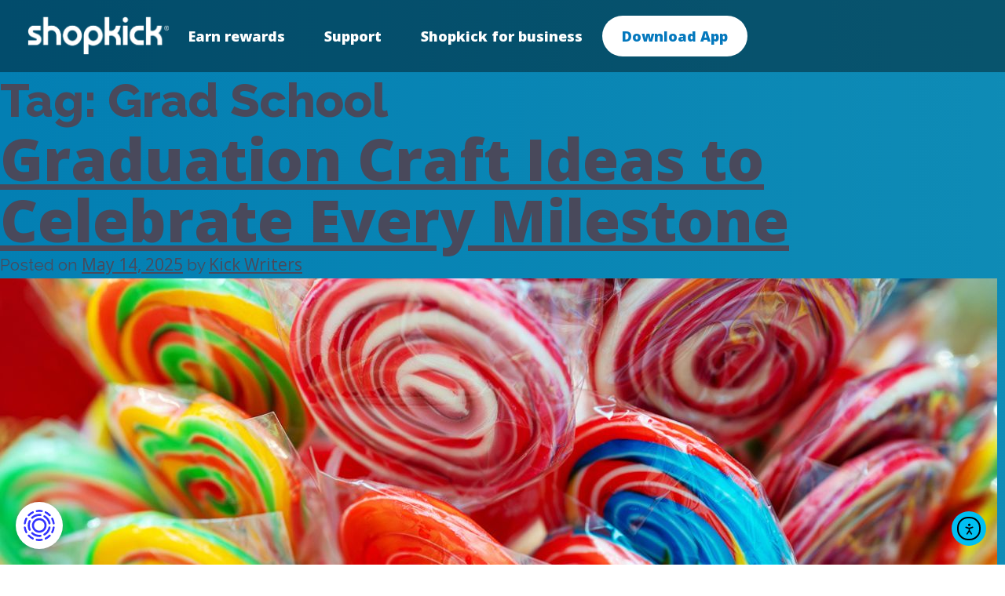

--- FILE ---
content_type: text/html; charset=UTF-8
request_url: https://www.shopkick.com/tag/grad-school
body_size: 18093
content:
<!doctype html>
<html lang="en-US">

<head>
    <meta charset="UTF-8">
    <meta name="viewport" content="width=device-width, initial-scale=1">
    <link rel="profile" href="https://gmpg.org/xfn/11">
    <link href="https://unpkg.com/aos@2.3.1/dist/aos.css" rel="stylesheet">
    <script src="https://unpkg.com/aos@2.3.1/dist/aos.js"></script>
    
    <!-- Google Tag Manager -->
    <script>
        (function(w, d, s, l, i) {
            w[l] = w[l] || [];
            w[l].push({
                'gtm.start': new Date().getTime(),
                event: 'gtm.js'
            });
            var f = d.getElementsByTagName(s)[0],
                j = d.createElement(s),
                dl = l != 'dataLayer' ? '&l=' + l : '';
            j.async = true;
            j.src =
                'https://www.googletagmanager.com/gtm.js?id=' + i + dl;
            f.parentNode.insertBefore(j, f);
        })(window, document, 'script', 'dataLayer', 'GTM-K6TD5QG');
    </script>
    <!-- End Google Tag Manager -->
    <meta name='robots' content='index, follow, max-image-preview:large, max-snippet:-1, max-video-preview:-1' />

	<!-- This site is optimized with the Yoast SEO Premium plugin v26.5 (Yoast SEO v26.7) - https://yoast.com/wordpress/plugins/seo/ -->
	<title>Grad School Archives - Shopkick</title>
<link data-rocket-preload as="style" href="https://fonts.googleapis.com/css2?family=Open+Sans:ital,wght@0,300..800;1,300..800&#038;family=Raleway:ital,wght@0,100..900;1,100..900&#038;display=swap" rel="preload">
<link href="https://fonts.googleapis.com/css2?family=Open+Sans:ital,wght@0,300..800;1,300..800&#038;family=Raleway:ital,wght@0,100..900;1,100..900&#038;display=swap" media="print" onload="this.media=&#039;all&#039;" rel="stylesheet">
<noscript><link rel="stylesheet" href="https://fonts.googleapis.com/css2?family=Open+Sans:ital,wght@0,300..800;1,300..800&#038;family=Raleway:ital,wght@0,100..900;1,100..900&#038;display=swap"></noscript>
	<link rel="canonical" href="https://www.shopkick.com/tag/grad-school" />
	<meta property="og:locale" content="en_US" />
	<meta property="og:type" content="article" />
	<meta property="og:title" content="Grad School Archives - Shopkick" />
	<meta property="og:url" content="https://www.shopkick.com/tag/grad-school" />
	<meta property="og:site_name" content="Shopkick" />
	<meta name="twitter:card" content="summary_large_image" />
	<meta name="twitter:site" content="@Shopkick" />
	<script type="application/ld+json" class="yoast-schema-graph">{"@context":"https://schema.org","@graph":[{"@type":"CollectionPage","@id":"https://www.shopkick.com/tag/grad-school","url":"https://www.shopkick.com/tag/grad-school","name":"Grad School Archives - Shopkick","isPartOf":{"@id":"https://www.shopkick.com/#website"},"primaryImageOfPage":{"@id":"https://www.shopkick.com/tag/grad-school#primaryimage"},"image":{"@id":"https://www.shopkick.com/tag/grad-school#primaryimage"},"thumbnailUrl":"https://www.shopkick.com/wp-content/uploads/2025/08/lollipop-bouquet-graduation-crafts.jpg","inLanguage":"en-US"},{"@type":"ImageObject","inLanguage":"en-US","@id":"https://www.shopkick.com/tag/grad-school#primaryimage","url":"https://www.shopkick.com/wp-content/uploads/2025/08/lollipop-bouquet-graduation-crafts.jpg","contentUrl":"https://www.shopkick.com/wp-content/uploads/2025/08/lollipop-bouquet-graduation-crafts.jpg","width":1270,"height":720,"caption":"lollipop bouquet for graduation gift"},{"@type":"WebSite","@id":"https://www.shopkick.com/#website","url":"https://www.shopkick.com/","name":"Shopkick","description":"Get Rewarded to Shop","publisher":{"@id":"https://www.shopkick.com/#organization"},"alternateName":"Shopkick: Gift Card Rewards","potentialAction":[{"@type":"SearchAction","target":{"@type":"EntryPoint","urlTemplate":"https://www.shopkick.com/?s={search_term_string}"},"query-input":{"@type":"PropertyValueSpecification","valueRequired":true,"valueName":"search_term_string"}}],"inLanguage":"en-US"},{"@type":"Organization","@id":"https://www.shopkick.com/#organization","name":"Shopkick","url":"https://www.shopkick.com/","logo":{"@type":"ImageObject","inLanguage":"en-US","@id":"https://www.shopkick.com/#/schema/logo/image/","url":"https://www.shopkick.com/wp-content/uploads/2023/08/shopkick-logo.png","contentUrl":"https://www.shopkick.com/wp-content/uploads/2023/08/shopkick-logo.png","width":737,"height":200,"caption":"Shopkick"},"image":{"@id":"https://www.shopkick.com/#/schema/logo/image/"},"sameAs":["https://www.facebook.com/Shopkick/","https://x.com/Shopkick"]}]}</script>
	<!-- / Yoast SEO Premium plugin. -->


<link rel='dns-prefetch' href='//cdn.elementor.com' />
<link rel='dns-prefetch' href='//code.jquery.com' />
<link rel='dns-prefetch' href='//cdnjs.cloudflare.com' />
<link href='https://fonts.gstatic.com' crossorigin rel='preconnect' />
<link rel="alternate" type="application/rss+xml" title="Shopkick &raquo; Feed" href="https://www.shopkick.com/feed" />
<link rel="alternate" type="application/rss+xml" title="Shopkick &raquo; Comments Feed" href="https://www.shopkick.com/comments/feed" />
<link rel="alternate" type="application/rss+xml" title="Shopkick &raquo; Grad School Tag Feed" href="https://www.shopkick.com/tag/grad-school/feed" />
<style id='wp-img-auto-sizes-contain-inline-css'>
img:is([sizes=auto i],[sizes^="auto," i]){contain-intrinsic-size:3000px 1500px}
/*# sourceURL=wp-img-auto-sizes-contain-inline-css */
</style>
<link rel='stylesheet' id='sbi_styles-css' href='https://www.shopkick.com/wp-content/plugins/instagram-feed/css/sbi-styles.min.css?ver=6.10.0' media='all' />
<style id='wp-emoji-styles-inline-css'>

	img.wp-smiley, img.emoji {
		display: inline !important;
		border: none !important;
		box-shadow: none !important;
		height: 1em !important;
		width: 1em !important;
		margin: 0 0.07em !important;
		vertical-align: -0.1em !important;
		background: none !important;
		padding: 0 !important;
	}
/*# sourceURL=wp-emoji-styles-inline-css */
</style>
<link rel='stylesheet' id='wp-block-library-css' href='https://www.shopkick.com/wp-includes/css/dist/block-library/style.min.css?ver=6.9' media='all' />
<style id='classic-theme-styles-inline-css'>
/*! This file is auto-generated */
.wp-block-button__link{color:#fff;background-color:#32373c;border-radius:9999px;box-shadow:none;text-decoration:none;padding:calc(.667em + 2px) calc(1.333em + 2px);font-size:1.125em}.wp-block-file__button{background:#32373c;color:#fff;text-decoration:none}
/*# sourceURL=/wp-includes/css/classic-themes.min.css */
</style>
<style id='global-styles-inline-css'>
:root{--wp--preset--aspect-ratio--square: 1;--wp--preset--aspect-ratio--4-3: 4/3;--wp--preset--aspect-ratio--3-4: 3/4;--wp--preset--aspect-ratio--3-2: 3/2;--wp--preset--aspect-ratio--2-3: 2/3;--wp--preset--aspect-ratio--16-9: 16/9;--wp--preset--aspect-ratio--9-16: 9/16;--wp--preset--color--black: #000000;--wp--preset--color--cyan-bluish-gray: #abb8c3;--wp--preset--color--white: #ffffff;--wp--preset--color--pale-pink: #f78da7;--wp--preset--color--vivid-red: #cf2e2e;--wp--preset--color--luminous-vivid-orange: #ff6900;--wp--preset--color--luminous-vivid-amber: #fcb900;--wp--preset--color--light-green-cyan: #7bdcb5;--wp--preset--color--vivid-green-cyan: #00d084;--wp--preset--color--pale-cyan-blue: #8ed1fc;--wp--preset--color--vivid-cyan-blue: #0693e3;--wp--preset--color--vivid-purple: #9b51e0;--wp--preset--gradient--vivid-cyan-blue-to-vivid-purple: linear-gradient(135deg,rgb(6,147,227) 0%,rgb(155,81,224) 100%);--wp--preset--gradient--light-green-cyan-to-vivid-green-cyan: linear-gradient(135deg,rgb(122,220,180) 0%,rgb(0,208,130) 100%);--wp--preset--gradient--luminous-vivid-amber-to-luminous-vivid-orange: linear-gradient(135deg,rgb(252,185,0) 0%,rgb(255,105,0) 100%);--wp--preset--gradient--luminous-vivid-orange-to-vivid-red: linear-gradient(135deg,rgb(255,105,0) 0%,rgb(207,46,46) 100%);--wp--preset--gradient--very-light-gray-to-cyan-bluish-gray: linear-gradient(135deg,rgb(238,238,238) 0%,rgb(169,184,195) 100%);--wp--preset--gradient--cool-to-warm-spectrum: linear-gradient(135deg,rgb(74,234,220) 0%,rgb(151,120,209) 20%,rgb(207,42,186) 40%,rgb(238,44,130) 60%,rgb(251,105,98) 80%,rgb(254,248,76) 100%);--wp--preset--gradient--blush-light-purple: linear-gradient(135deg,rgb(255,206,236) 0%,rgb(152,150,240) 100%);--wp--preset--gradient--blush-bordeaux: linear-gradient(135deg,rgb(254,205,165) 0%,rgb(254,45,45) 50%,rgb(107,0,62) 100%);--wp--preset--gradient--luminous-dusk: linear-gradient(135deg,rgb(255,203,112) 0%,rgb(199,81,192) 50%,rgb(65,88,208) 100%);--wp--preset--gradient--pale-ocean: linear-gradient(135deg,rgb(255,245,203) 0%,rgb(182,227,212) 50%,rgb(51,167,181) 100%);--wp--preset--gradient--electric-grass: linear-gradient(135deg,rgb(202,248,128) 0%,rgb(113,206,126) 100%);--wp--preset--gradient--midnight: linear-gradient(135deg,rgb(2,3,129) 0%,rgb(40,116,252) 100%);--wp--preset--font-size--small: 13px;--wp--preset--font-size--medium: 20px;--wp--preset--font-size--large: 36px;--wp--preset--font-size--x-large: 42px;--wp--preset--spacing--20: 0.44rem;--wp--preset--spacing--30: 0.67rem;--wp--preset--spacing--40: 1rem;--wp--preset--spacing--50: 1.5rem;--wp--preset--spacing--60: 2.25rem;--wp--preset--spacing--70: 3.38rem;--wp--preset--spacing--80: 5.06rem;--wp--preset--shadow--natural: 6px 6px 9px rgba(0, 0, 0, 0.2);--wp--preset--shadow--deep: 12px 12px 50px rgba(0, 0, 0, 0.4);--wp--preset--shadow--sharp: 6px 6px 0px rgba(0, 0, 0, 0.2);--wp--preset--shadow--outlined: 6px 6px 0px -3px rgb(255, 255, 255), 6px 6px rgb(0, 0, 0);--wp--preset--shadow--crisp: 6px 6px 0px rgb(0, 0, 0);}:where(.is-layout-flex){gap: 0.5em;}:where(.is-layout-grid){gap: 0.5em;}body .is-layout-flex{display: flex;}.is-layout-flex{flex-wrap: wrap;align-items: center;}.is-layout-flex > :is(*, div){margin: 0;}body .is-layout-grid{display: grid;}.is-layout-grid > :is(*, div){margin: 0;}:where(.wp-block-columns.is-layout-flex){gap: 2em;}:where(.wp-block-columns.is-layout-grid){gap: 2em;}:where(.wp-block-post-template.is-layout-flex){gap: 1.25em;}:where(.wp-block-post-template.is-layout-grid){gap: 1.25em;}.has-black-color{color: var(--wp--preset--color--black) !important;}.has-cyan-bluish-gray-color{color: var(--wp--preset--color--cyan-bluish-gray) !important;}.has-white-color{color: var(--wp--preset--color--white) !important;}.has-pale-pink-color{color: var(--wp--preset--color--pale-pink) !important;}.has-vivid-red-color{color: var(--wp--preset--color--vivid-red) !important;}.has-luminous-vivid-orange-color{color: var(--wp--preset--color--luminous-vivid-orange) !important;}.has-luminous-vivid-amber-color{color: var(--wp--preset--color--luminous-vivid-amber) !important;}.has-light-green-cyan-color{color: var(--wp--preset--color--light-green-cyan) !important;}.has-vivid-green-cyan-color{color: var(--wp--preset--color--vivid-green-cyan) !important;}.has-pale-cyan-blue-color{color: var(--wp--preset--color--pale-cyan-blue) !important;}.has-vivid-cyan-blue-color{color: var(--wp--preset--color--vivid-cyan-blue) !important;}.has-vivid-purple-color{color: var(--wp--preset--color--vivid-purple) !important;}.has-black-background-color{background-color: var(--wp--preset--color--black) !important;}.has-cyan-bluish-gray-background-color{background-color: var(--wp--preset--color--cyan-bluish-gray) !important;}.has-white-background-color{background-color: var(--wp--preset--color--white) !important;}.has-pale-pink-background-color{background-color: var(--wp--preset--color--pale-pink) !important;}.has-vivid-red-background-color{background-color: var(--wp--preset--color--vivid-red) !important;}.has-luminous-vivid-orange-background-color{background-color: var(--wp--preset--color--luminous-vivid-orange) !important;}.has-luminous-vivid-amber-background-color{background-color: var(--wp--preset--color--luminous-vivid-amber) !important;}.has-light-green-cyan-background-color{background-color: var(--wp--preset--color--light-green-cyan) !important;}.has-vivid-green-cyan-background-color{background-color: var(--wp--preset--color--vivid-green-cyan) !important;}.has-pale-cyan-blue-background-color{background-color: var(--wp--preset--color--pale-cyan-blue) !important;}.has-vivid-cyan-blue-background-color{background-color: var(--wp--preset--color--vivid-cyan-blue) !important;}.has-vivid-purple-background-color{background-color: var(--wp--preset--color--vivid-purple) !important;}.has-black-border-color{border-color: var(--wp--preset--color--black) !important;}.has-cyan-bluish-gray-border-color{border-color: var(--wp--preset--color--cyan-bluish-gray) !important;}.has-white-border-color{border-color: var(--wp--preset--color--white) !important;}.has-pale-pink-border-color{border-color: var(--wp--preset--color--pale-pink) !important;}.has-vivid-red-border-color{border-color: var(--wp--preset--color--vivid-red) !important;}.has-luminous-vivid-orange-border-color{border-color: var(--wp--preset--color--luminous-vivid-orange) !important;}.has-luminous-vivid-amber-border-color{border-color: var(--wp--preset--color--luminous-vivid-amber) !important;}.has-light-green-cyan-border-color{border-color: var(--wp--preset--color--light-green-cyan) !important;}.has-vivid-green-cyan-border-color{border-color: var(--wp--preset--color--vivid-green-cyan) !important;}.has-pale-cyan-blue-border-color{border-color: var(--wp--preset--color--pale-cyan-blue) !important;}.has-vivid-cyan-blue-border-color{border-color: var(--wp--preset--color--vivid-cyan-blue) !important;}.has-vivid-purple-border-color{border-color: var(--wp--preset--color--vivid-purple) !important;}.has-vivid-cyan-blue-to-vivid-purple-gradient-background{background: var(--wp--preset--gradient--vivid-cyan-blue-to-vivid-purple) !important;}.has-light-green-cyan-to-vivid-green-cyan-gradient-background{background: var(--wp--preset--gradient--light-green-cyan-to-vivid-green-cyan) !important;}.has-luminous-vivid-amber-to-luminous-vivid-orange-gradient-background{background: var(--wp--preset--gradient--luminous-vivid-amber-to-luminous-vivid-orange) !important;}.has-luminous-vivid-orange-to-vivid-red-gradient-background{background: var(--wp--preset--gradient--luminous-vivid-orange-to-vivid-red) !important;}.has-very-light-gray-to-cyan-bluish-gray-gradient-background{background: var(--wp--preset--gradient--very-light-gray-to-cyan-bluish-gray) !important;}.has-cool-to-warm-spectrum-gradient-background{background: var(--wp--preset--gradient--cool-to-warm-spectrum) !important;}.has-blush-light-purple-gradient-background{background: var(--wp--preset--gradient--blush-light-purple) !important;}.has-blush-bordeaux-gradient-background{background: var(--wp--preset--gradient--blush-bordeaux) !important;}.has-luminous-dusk-gradient-background{background: var(--wp--preset--gradient--luminous-dusk) !important;}.has-pale-ocean-gradient-background{background: var(--wp--preset--gradient--pale-ocean) !important;}.has-electric-grass-gradient-background{background: var(--wp--preset--gradient--electric-grass) !important;}.has-midnight-gradient-background{background: var(--wp--preset--gradient--midnight) !important;}.has-small-font-size{font-size: var(--wp--preset--font-size--small) !important;}.has-medium-font-size{font-size: var(--wp--preset--font-size--medium) !important;}.has-large-font-size{font-size: var(--wp--preset--font-size--large) !important;}.has-x-large-font-size{font-size: var(--wp--preset--font-size--x-large) !important;}
:where(.wp-block-post-template.is-layout-flex){gap: 1.25em;}:where(.wp-block-post-template.is-layout-grid){gap: 1.25em;}
:where(.wp-block-term-template.is-layout-flex){gap: 1.25em;}:where(.wp-block-term-template.is-layout-grid){gap: 1.25em;}
:where(.wp-block-columns.is-layout-flex){gap: 2em;}:where(.wp-block-columns.is-layout-grid){gap: 2em;}
:root :where(.wp-block-pullquote){font-size: 1.5em;line-height: 1.6;}
/*# sourceURL=global-styles-inline-css */
</style>
<link rel='stylesheet' id='ea11y-widget-fonts-css' href='https://www.shopkick.com/wp-content/plugins/pojo-accessibility/assets/build/fonts.css?ver=3.9.1' media='all' />
<link rel='stylesheet' id='ea11y-skip-link-css' href='https://www.shopkick.com/wp-content/plugins/pojo-accessibility/assets/build/skip-link.css?ver=3.9.1' media='all' />
<link rel='stylesheet' id='shopkick-style-css' href='https://www.shopkick.com/wp-content/themes/shopkick/style.css?ver=1.0.0' media='all' />
<link rel='stylesheet' id='fon_awesome_icons-css' href='https://cdnjs.cloudflare.com/ajax/libs/font-awesome/4.7.0/css/font-awesome.css?ver=6.9' media='all' />
<link rel='stylesheet' id='owl_carousel_css-css' href='https://cdnjs.cloudflare.com/ajax/libs/OwlCarousel2/2.3.4/assets/owl.carousel.min.css?ver=6.9' media='all' />
<link rel='stylesheet' id='owl_carousel_theme_css-css' href='https://cdnjs.cloudflare.com/ajax/libs/OwlCarousel2/2.3.4/assets/owl.theme.default.min.css?ver=6.9' media='all' />
<link rel='stylesheet' id='elementor-frontend-css' href='https://www.shopkick.com/wp-content/plugins/elementor/assets/css/frontend.min.css?ver=3.34.1' media='all' />
<link rel='stylesheet' id='elementor-post-254-css' href='https://www.shopkick.com/wp-content/uploads/elementor/css/post-254.css?ver=1768669005' media='all' />
<link rel='stylesheet' id='sbistyles-css' href='https://www.shopkick.com/wp-content/plugins/instagram-feed/css/sbi-styles.min.css?ver=6.10.0' media='all' />
<link rel='stylesheet' id='elementor-gf-local-raleway-css' href='https://www.shopkick.com/wp-content/uploads/elementor/google-fonts/css/raleway.css?ver=1742230608' media='all' />
<link rel='stylesheet' id='elementor-gf-local-opensans-css' href='https://www.shopkick.com/wp-content/uploads/elementor/google-fonts/css/opensans.css?ver=1742230618' media='all' />
<script src="https://code.jquery.com/jquery-3.4.1.min.js?ver=6.9" id="jquery_js-js"></script>
<link rel="https://api.w.org/" href="https://www.shopkick.com/wp-json/" /><link rel="alternate" title="JSON" type="application/json" href="https://www.shopkick.com/wp-json/wp/v2/tags/988" /><link rel="EditURI" type="application/rsd+xml" title="RSD" href="https://www.shopkick.com/xmlrpc.php?rsd" />
<meta property="og:image" content="https://www.shopkick.com/wp-content/uploads/2025/04/sk-logo.png">
<meta name="generator" content="Elementor 3.34.1; features: e_font_icon_svg, additional_custom_breakpoints; settings: css_print_method-external, google_font-enabled, font_display-swap">
<script type="text/javascript">"use strict";function _typeof(t){return(_typeof="function"==typeof Symbol&&"symbol"==typeof Symbol.iterator?function(t){return typeof t}:function(t){return t&&"function"==typeof Symbol&&t.constructor===Symbol&&t!==Symbol.prototype?"symbol":typeof t})(t)}!function(){self.airgap?.ready||(self.airgap={readyQueue:[],ready(e){this.readyQueue.push(e)},...self.airgap});const e=()=>{const e="__tcfapiLocator",t=[],a=window;let n,s,o=a;for(;o;){try{if(o.frames[e]){n=o;break}}catch(e){}if(o===a.top)break;o=o.parent}n||(!function t(){const n=a.document,s=!!a.frames[e];if(!s)if(n.body){const t=n.createElement("iframe");t.style.cssText="display:none",t.name=e,n.body.appendChild(t)}else setTimeout(t,5);return!s}(),a.__tcfapi=function(...e){if(!e.length)return t;"setGdprApplies"===e[0]?e.length>3&&2===parseInt(e[1],10)&&"boolean"==typeof e[3]&&(s=e[3],"function"==typeof e[2]&&e[2]("set",!0)):"ping"===e[0]?"function"==typeof e[2]&&e[2]({gdprApplies:s,cmpLoaded:!1,cmpStatus:"stub"}):t.push(e)},a.addEventListener("message",(function(e){const t="string"==typeof e.data;let a={};if(t)try{a=JSON.parse(e.data)}catch(e){}else a=e.data;const n="object"==typeof a&&null!==a?a.__tcfapiCall:null;n&&window.__tcfapi(n.command,n.version,(function(a,s){let o={__tcfapiReturn:{returnValue:a,success:s,callId:n.callId}};e&&e.source&&e.source.postMessage&&e.source.postMessage(t?JSON.stringify(o):o,"*")}),n.parameter)}),!1))};airgap.ready((t=>{"TCF_EU"===t.loadOptions.consentManagerConfig.initialViewStateByPrivacyRegime[t.getRegimes()[0]]&&("undefined"!=typeof module?module.exports=e:e())}))}();</script>

<script type="text/javascript">
window.__gpp_addFrame=function(e){if(!window.frames[e]){if(document.body){var t=document.createElement("iframe");t.style.cssText="display:none",t.name=e,document.body.appendChild(t)}else window.setTimeout(window.__gppaddFrame,10,e)}},window.__gpp_stub=function(){var e=arguments;if(__gpp.queue=__gpp.queue||[],!e.length)return __gpp.queue;var t=e[0],a=e.length>1?e[1]:null,n=e.length>2?e[2]:null;if("ping"===t)return{gppVersion:"1.1",cmpStatus:"stub",cmpDisplayStatus:"hidden",supportedAPIs:["2:tcfeuv2","5:tcfcav1","6:uspv1"],cmpId:31,sectionList:[],applicableSections:[-1],gppString:""};if("events"===t)return __gpp.events;if("addEventListener"===t){__gpp.events=__gpp.events||[],"lastId"in __gpp||(__gpp.lastId=0),__gpp.lastId++;var s=__gpp.lastId;return __gpp.events.push({id:s,callback:a,parameter:n}),{eventName:"listenerRegistered",listenerId:s,data:!0,pingData:{gppVersion:"1.1",cmpStatus:"stub",cmpDisplayStatus:"hidden",supportedAPIs:["2:tcfeuv2","5:tcfcav1","9:usva","7:usnat"],cmpId:31,sectionList:[],applicableSections:[-1],gppString:""}}}if("removeEventListener"===t){var p=!1;__gpp.events=__gpp.events||[];for(var i=0;i<__gpp.events.length;i++)if(__gpp.events[i].id==n){__gpp.events[i].splice(i,1),p=!0;break}return{eventName:"listenerRemoved",listenerId:n,data:p,pingData:{gppVersion:"1.1",cmpStatus:"stub",cmpDisplayStatus:"hidden",supportedAPIs:["2:tcfeuv2","5:tcfcav1","9:usva","7:usnat"],cmpId:31,sectionList:[],applicableSections:[-1],gppString:""}}}if("hasSection"===t||"getSection"===t||"getField"===t)return null;__gpp.queue.push([].slice.apply(e))},window.__gpp_msghandler=function(e){var t="string"==typeof e.data;try{var a=t?JSON.parse(e.data):e.data}catch(n){var a=null}if("object"==typeof a&&null!==a&&"__gppCall"in a){var s=a.__gppCall;window.__gpp(s.command,function(a,n){var p={__gppReturn:{returnValue:a,success:n,callId:s.callId}};e.source.postMessage(t?JSON.stringify(p):p,"*")},"parameter"in s?s.parameter:null,"version"in s?s.version:"1.1")}},"__gpp"in window&&"function"==typeof window.__gpp||(window.__gpp=window.__gpp_stub,window.addEventListener("message",window.__gpp_msghandler,!1),window.__gpp_addFrame("__gppLocator"));</script>
			<style>
				.e-con.e-parent:nth-of-type(n+4):not(.e-lazyloaded):not(.e-no-lazyload),
				.e-con.e-parent:nth-of-type(n+4):not(.e-lazyloaded):not(.e-no-lazyload) * {
					background-image: none !important;
				}
				@media screen and (max-height: 1024px) {
					.e-con.e-parent:nth-of-type(n+3):not(.e-lazyloaded):not(.e-no-lazyload),
					.e-con.e-parent:nth-of-type(n+3):not(.e-lazyloaded):not(.e-no-lazyload) * {
						background-image: none !important;
					}
				}
				@media screen and (max-height: 640px) {
					.e-con.e-parent:nth-of-type(n+2):not(.e-lazyloaded):not(.e-no-lazyload),
					.e-con.e-parent:nth-of-type(n+2):not(.e-lazyloaded):not(.e-no-lazyload) * {
						background-image: none !important;
					}
				}
			</style>
					<style type="text/css">
					.site-title,
			.site-description {
				position: absolute;
				clip: rect(1px, 1px, 1px, 1px);
				}
					</style>
		<link rel="icon" href="https://www.shopkick.com/wp-content/uploads/2023/09/favicon-150x150.png" sizes="32x32" />
<link rel="icon" href="https://www.shopkick.com/wp-content/uploads/2023/09/favicon.png" sizes="192x192" />
<link rel="apple-touch-icon" href="https://www.shopkick.com/wp-content/uploads/2023/09/favicon.png" />
<meta name="msapplication-TileImage" content="https://www.shopkick.com/wp-content/uploads/2023/09/favicon.png" />
		<style id="wp-custom-css">
			/* Custom classes */

body.post-template-default.single.single-post p+h4 {
    margin: 25px 0 10px;
}

body.post-template-default.single.single-post p+p {
    margin-top: 10px !important;
}

body.post-template-default.single.single-post .elementor-share-buttons--view-icon {
    margin-top: 30px;
}


@media (min-width: 767px) {

    .component-content_block.gift-cards .content-block-rows,
    .component-content_block.retailers .content-block-rows {
        padding: 20px 0 0 0;
    }
}

body.single-post .e-con-inner p:not(.elementor-heading-title) {
    font-size: 18px;
    line-height: 30px;
    text-align: left;
    max-width: 100%;
    margin: 0;
}

body.single-post h2 {
    font-size: 34px;
    line-height: 38px;
    margin: 30px 0 10px;
}

body.single-post h3 {
    font-size: 28px;
    line-height: 24px;
    margin: 30px 0 10px;
}

a:hover, a:focus, a:active {
    color: #0478BD;
}

@media (max-width: 768px) {
div[data-elementor-type="single-post"] ul {
    margin-left: 0;
    padding-left: 20px;
    padding-top: 20px;
}
}

@media screen and (max-width: 992px) {
    h2:not(.elementor-heading-title) {
        text-align: left !important;
    }
}		</style>
			<!-- Fonts Plugin CSS - https://fontsplugin.com/ -->
	<style>
			</style>
	<!-- Fonts Plugin CSS -->
	
    <!-- Google Analytics -->
    <!-- End Google Analytics -->

    <!-- Shopkick Cookied UTM Tracking -->
    <script>
        //Calculate number of seconds in 90 days for cookie expiration date
        const secondsInADay = 24 * 60 * 60;
        const targetDurationInDays = 90;
        const secondsIn90Days = targetDurationInDays * secondsInADay;


        /*Check if specified cookie exists. If not, or value is null,
        set specified cookie to the current UTM parameters with exp date 90 days from now*/
        function setCookieWithParams(cookieName) {
            var utmParams = window.location.search;
            var tempdate = new Date();
            tempdate.setTime(tempdate.getTime() + (secondsIn90Days * 1000));
            var existingCookie = getCookie(cookieName);
            if (!existingCookie) {
                document.cookie = cookieName + "=" + utmParams + "; expires=" + tempdate.toUTCString();
                console.log("UTM Cookie Set")
            }
        }


        //retrieve cookie by cookie name
        function getCookie(cookieName) {
            var cookieRetrieved = document.cookie.match('(^|;)\\s*' + cookieName + '\\s*=\\s*([^;]+)')?.pop() || '';
            if (cookieRetrieved) {
                return cookieRetrieved;
            } else {
                return null;
            }
        }


        /*Pass the utm params stored in specified cookie to
        src attribute of iframed form*/
        function customizeIframeWithCookie(cookieName) {


            // Find the iframe element with the class "targetIframeUTMCustomImplementation"
            var iframe = document.querySelector('.targetIframeUTMCustomImplementation');

            // Check if the iframe element was found
            if (!iframe) {
                console.error("No iframe element with class 'targetIframeUTMCustomImplementation' found.");
                return; // Exit the function if no iframe is found
            }


            var alreadyLoaded = false;


            // Attach onload event listener to the iframe
            iframe.onload = function() {
                if (!alreadyLoaded) {
                    // Retrieve the value of the specified cookie
                    var cookieValue = getCookie(cookieName);
                    if (cookieValue !== null) {
                        // Append the cookie value to the src attribute of the iframe
                        iframe.src = iframe.src + cookieValue;
                        alreadyLoaded = true;
                        console.log("Iframed customized with UTM Cookie");
                    } else {
                        console.error("Cookie '" + cookieName + "' not found.");
                    }
                }
            };
        }


        var cookieName = "utmParametersCustomCookie";


        document.addEventListener("DOMContentLoaded", function() {
            var existingParams = window.location.search;
            if (existingParams) {
                setCookieWithParams(cookieName);
                customizeIframeWithCookie(cookieName);
            } else if (getCookie(cookieName)) {
                customizeIframeWithCookie(cookieName);
                console.log("UTM Cookie Found")
            } else {
                console.log("No URL paremeters to retrieve and UTM Cookie not set.")
                return;
            }
        });
    </script>
    <!-- Shopkick Cookied UTM Tracking -->
	
	<script>
    (function(d, c){
        /* Controllable parameters */
        var time_out = 2000,
        hide_element = 'body',
        app_id = 5683;
        /* End controllable parameters */
  
        /* hide script */
        var a = d.createElement('style'),
            b = (hide_element ? hide_element : 'kw_none_hide_element') + '{opacity:0 !important;filter:alpha(opacity=0) !important;background:none !important;}',
            h = d.getElementsByTagName('head')[0];
        a.setAttribute('id', c);
        a.setAttribute('type', 'text/css');
        if (a.styleSheet) a.styleSheet.cssText = b;
        else a.appendChild(d.createTextNode(b));
        h.appendChild(a);
        d._kdl_hide_eid = c;
        d._kw_app_id = app_id;
        setTimeout(function(){var a = d.getElementById(c);
                          if (a) a.parentNode.removeChild(a);}, time_out);
  
        /* init */
        d._start_time = Date.now();
        var kw_dyn_js = d.createElement("script");
        var asset_id = d.location.host + "/" + d.location.pathname.replace(/\//g, '_');
        var kw_dyn_src = "https://kdl.keywee.co/" + asset_id + ".js";
        kw_dyn_js.setAttribute("src",kw_dyn_src);
        kw_dyn_js.setAttribute("type", "text/javascript");
        kw_dyn_js.setAttribute("async",true);
        var head = d.head;
        head.insertBefore(kw_dyn_js, head.lastElementChild);
      })(document, 'async-hide');
  </script>


<meta name="generator" content="WP Rocket 3.20.1.2" data-wpr-features="wpr_preload_links wpr_desktop" /></head>

<body class="archive tag tag-grad-school tag-988 wp-custom-logo wp-theme-shopkick eio-default ally-default hfeed no-sidebar elementor-default elementor-kit-254">
    <!-- Google Tag Manager (noscript) -->
    <noscript><iframe src="https://www.googletagmanager.com/ns.html?id=GTM-K6TD5QG" height="0" width="0" style="display:none;visibility:hidden"></iframe></noscript>
    <!-- End Google Tag Manager (noscript) -->
    		<script>
			const onSkipLinkClick = () => {
				const htmlElement = document.querySelector('html');

				htmlElement.style['scroll-behavior'] = 'smooth';

				setTimeout( () => htmlElement.style['scroll-behavior'] = null, 1000 );
			}
			document.addEventListener("DOMContentLoaded", () => {
				if (!document.querySelector('#content')) {
					document.querySelector('.ea11y-skip-to-content-link').remove();
				}
			});
		</script>
		<nav aria-label="Skip to content navigation">
			<a class="ea11y-skip-to-content-link"
				href="#content"
				tabindex="1"
				onclick="onSkipLinkClick()"
			>
				Skip to content
				<svg width="24" height="24" viewBox="0 0 24 24" fill="none" role="presentation">
					<path d="M18 6V12C18 12.7956 17.6839 13.5587 17.1213 14.1213C16.5587 14.6839 15.7956 15 15 15H5M5 15L9 11M5 15L9 19"
								stroke="black"
								stroke-width="1.5"
								stroke-linecap="round"
								stroke-linejoin="round"
					/>
				</svg>
			</a>
			<div class="ea11y-skip-to-content-backdrop"></div>
		</nav>

		    <div data-rocket-location-hash="54257ff4dc2eb7aae68fa23eb5f11e06" id="page" class="site">
        <a class="skip-link screen-reader-text" href="#primary">Skip to content</a>

        <header data-rocket-location-hash="fc409f86088b20b81d38a444febf083b" id="masthead" class="site-header">
            <div data-rocket-location-hash="40f22408a88335a0945fffe944caafc3" class="container">
                <div class="mobile-site-branding hide-medium">

                    <a href="https://www.shopkick.com/" class="custom-logo-link" rel="home"><img fetchpriority="high" width="737" height="201" src="https://www.shopkick.com/wp-content/uploads/2025/12/shopkick-inverted.png" class="custom-logo" alt="Shopkick" decoding="async" srcset="https://www.shopkick.com/wp-content/uploads/2025/12/shopkick-inverted.png 737w, https://www.shopkick.com/wp-content/uploads/2025/12/shopkick-inverted-300x82.png 300w" sizes="(max-width: 737px) 100vw, 737px" /></a>
                </div><!-- .site-branding -->

                <nav id="site-navigation" class="main-navigation shopkick-container">
                    <button class="menu-toggle" aria-controls="primary-menu" aria-expanded="false">
                        <span></span>
                        <span></span>
                        <span></span>
                    </button>
                    <div class="menu-main-menu-container"><ul id="primary-menu" class="menu"><li id="menu-item-11359" class="menu-item menu-item-type-post_type menu-item-object-page menu-item-has-children menu-item-11359"><a href="https://www.shopkick.com/earn-rewards">Earn rewards</a>
<ul class="sub-menu">
	<li id="menu-item-15748" class="menu-item menu-item-type-post_type menu-item-object-page menu-item-15748"><a href="https://www.shopkick.com/blog">Just for Kicks Blog</a></li>
	<li id="menu-item-15259" class="menu-item menu-item-type-post_type menu-item-object-page menu-item-15259"><a href="https://www.shopkick.com/quarterly-seasonal-report-2025">Kicks this season</a></li>
</ul>
</li>
<li id="menu-item-12" class="menu-item menu-item-type-custom menu-item-object-custom menu-item-12"><a target="_blank" href="https://support.shopkick.com/hc/en-us">Support</a></li>
<li id="menu-item-14801" class="menu-item menu-item-type-custom menu-item-object-custom menu-item-14801"><a target="_blank" href="https://traxretail.com/solutions/trax-engagement/shopkick/">Shopkick for business</a></li>
<li id="menu-item-11358" class="button menu-item menu-item-type-post_type menu-item-object-page menu-item-11358"><a href="https://www.shopkick.com/download-app">Download App</a></li>
</ul></div>                </nav><!-- #site-navigation -->
            </div>
        </header><!-- #masthead -->
	<main data-rocket-location-hash="730dde71c204806cbba5817c15ed9592" id="primary" class="site-main">

		
			<header data-rocket-location-hash="06b9dcc31928270569c6ffa6b5d9538c" class="page-header">
				<h1 class="page-title">Tag: <span>Grad School</span></h1>			</header><!-- .page-header -->

			
<article data-rocket-location-hash="16d61b86f3276f6206a74d1fa32de85f" id="post-2294" class="post-2294 post type-post status-publish format-standard has-post-thumbnail hentry category-b2c category-moments-that-matter category-relaunch tag-college tag-college-quarantine-graduation tag-coronavirus tag-covid-19 tag-creative-ways-to-give-cash tag-diy-gift tag-diy-graduation tag-diy-graduation-gift tag-easy-diy-graduation-gift tag-grad-school tag-graduation tag-high-school tag-high-school-quarantine-graduation tag-kindergarten tag-memory-jar tag-middle-school tag-preschool tag-quarantine-graduation tag-virtual-graduation">
	<header class="entry-header">
		<h2 class="entry-title"><a href="https://www.shopkick.com/blog/graduation-crafts-for-kids-of-all-ages" rel="bookmark">Graduation Craft Ideas to Celebrate Every Milestone</a></h2>			<div class="entry-meta">
				<span class="posted-on">Posted on <a href="https://www.shopkick.com/blog/graduation-crafts-for-kids-of-all-ages" rel="bookmark"><time class="entry-date published" datetime="2025-05-14T15:00:06+00:00">May 14, 2025</time><time class="updated" datetime="2025-08-18T21:53:58+00:00">August 18, 2025</time></a></span><span class="byline"> by <span class="author vcard"><a class="url fn n" href="https://www.shopkick.com/author/shopkick">Kick Writers</a></span></span>			</div><!-- .entry-meta -->
			</header><!-- .entry-header -->

	
			<a class="post-thumbnail" href="https://www.shopkick.com/blog/graduation-crafts-for-kids-of-all-ages" aria-hidden="true" tabindex="-1">
				<img width="1270" height="720" src="https://www.shopkick.com/wp-content/uploads/2025/08/lollipop-bouquet-graduation-crafts.jpg" class="attachment-post-thumbnail size-post-thumbnail wp-post-image" alt="Graduation Craft Ideas to Celebrate Every Milestone" decoding="async" srcset="https://www.shopkick.com/wp-content/uploads/2025/08/lollipop-bouquet-graduation-crafts.jpg 1270w, https://www.shopkick.com/wp-content/uploads/2025/08/lollipop-bouquet-graduation-crafts-300x170.jpg 300w, https://www.shopkick.com/wp-content/uploads/2025/08/lollipop-bouquet-graduation-crafts-1024x581.jpg 1024w, https://www.shopkick.com/wp-content/uploads/2025/08/lollipop-bouquet-graduation-crafts-768x435.jpg 768w" sizes="(max-width: 1270px) 100vw, 1270px" />			</a>

			
	<div class="entry-content">
		<p data-start="355" data-end="615">Graduation season is filled with proud tears, big hugs, and meaningful moments — whether your little one is finishing kindergarten or your teen is heading off to college. The caps and gowns may differ, but the joy of celebrating their hard work stays the same.</p>
<p data-start="617" data-end="699">So, what better way to celebrate than with something handmade, heartfelt, and fun?</p>
<p data-start="701" data-end="905">Whether you&#8217;re crafting a keepsake with your child or surprising your grad with a personal gift, these <strong data-start="804" data-end="830">graduation craft ideas</strong> are a great way to mark the moment — and create lasting memories together.</p>
<h3 data-section-id="tj6g2t" data-start="931" data-end="960">Craft a Moment That Lasts</h3>
<p data-start="943" data-end="1180">Looking for a quick win? Try a <strong data-start="974" data-end="1005">Graduation Lollipop Bouquet</strong>. Simply glue a small school photo onto a rainbow lollipop and add a mini graduation cap. Then, bundle them in a mason jar or foam base for a bright, smile-worthy centerpiece.</p>
<p data-start="1182" data-end="1381">For younger kids, printable coloring pages like a “Label the Graduate” activity offer creative fun. In fact, they can color their mini-grad, cut out labels, and proudly hang their work on the fridge.</p>
<p data-start="1383" data-end="1632">If you&#8217;re looking for something more sentimental, try making a <strong data-start="1446" data-end="1460">Memory Jar</strong> filled with notes, drawings, or quotes. Each slip of paper becomes a loving reminder of how much they’re appreciated — especially perfect for grads starting a new chapter.</p>
<h3>Small Gestures, Big Meaning</h3>
<p data-start="1672" data-end="1882">Even small crafts can leave a lasting impression. For example, a decorated water bottle filled with candy, coins, or cash is both fun and practical. It’s ideal for high school seniors preparing for campus life.</p>
<p data-start="1884" data-end="2032">Alternatively, roll a dollar bill around oversized Smarties candy to create a sweet “diploma” gift. It’s a playful twist that always brings a smile.</p>
<p data-start="2034" data-end="2252">If your grad is artistic, encourage them to make a <strong data-start="2085" data-end="2114">“Graduate Self-Portrait.”</strong> Add a homemade paper cap and have them write a few words about their favorite school memories. This craft becomes a keepsake to treasure.</p>
<h3 data-start="3395" data-end="3516">Shop for Supplies, Earn Rewards</h3>
<p data-start="3883" data-end="4081"><strong data-start="2194" data-end="2210">Planning a craft night or gift moment? Don’t forget to open <a href="https://shopkick.onelink.me/96Rn/9m38qrp2">the Shopkick app </a></strong>before heading to the store. As you shop at Walmart, Target, CVS, and more, you’ll earn kicks that you can redeem for free gift cards.</p>
<p data-start="2513" data-end="2645">In addition, you can use those rewards on craft supplies, decorations, or celebratory snacks — making your celebration even sweeter.</p>
<h3 data-start="3883" data-end="4081">Celebrate with Heart</h3>
<p data-start="2678" data-end="2855">Graduation doesn’t have to be extravagant to be meaningful. A handmade gift, a quiet night of crafting, or a fun family activity can be the most memorable part of the milestone.</p>
<p data-start="2857" data-end="3027">So whether you’re gluing googly eyes onto a cap or writing a thoughtful note for a memory jar, remember this — it’s the love behind the craft that truly makes it special.</p>
	</div><!-- .entry-content -->

	<footer class="entry-footer">
		<span class="cat-links">Posted in <a href="https://www.shopkick.com/category/b2c" rel="category tag">b2c</a>, <a href="https://www.shopkick.com/category/moments-that-matter" rel="category tag">Moments that matter</a>, <a href="https://www.shopkick.com/category/relaunch" rel="category tag">Relaunch</a></span><span class="tags-links">Tagged <a href="https://www.shopkick.com/tag/college" rel="tag">college</a>, <a href="https://www.shopkick.com/tag/college-quarantine-graduation" rel="tag">college quarantine graduation</a>, <a href="https://www.shopkick.com/tag/coronavirus" rel="tag">coronavirus</a>, <a href="https://www.shopkick.com/tag/covid-19" rel="tag">COVID-19</a>, <a href="https://www.shopkick.com/tag/creative-ways-to-give-cash" rel="tag">Creative Ways to Give Cash</a>, <a href="https://www.shopkick.com/tag/diy-gift" rel="tag">DIY gift</a>, <a href="https://www.shopkick.com/tag/diy-graduation" rel="tag">DIY graduation</a>, <a href="https://www.shopkick.com/tag/diy-graduation-gift" rel="tag">DIY graduation gift</a>, <a href="https://www.shopkick.com/tag/easy-diy-graduation-gift" rel="tag">Easy DIY Graduation Gift</a>, <a href="https://www.shopkick.com/tag/grad-school" rel="tag">Grad School</a>, <a href="https://www.shopkick.com/tag/graduation" rel="tag">Graduation</a>, <a href="https://www.shopkick.com/tag/high-school" rel="tag">high school</a>, <a href="https://www.shopkick.com/tag/high-school-quarantine-graduation" rel="tag">high school quarantine graduation</a>, <a href="https://www.shopkick.com/tag/kindergarten" rel="tag">Kindergarten</a>, <a href="https://www.shopkick.com/tag/memory-jar" rel="tag">Memory Jar</a>, <a href="https://www.shopkick.com/tag/middle-school" rel="tag">Middle School</a>, <a href="https://www.shopkick.com/tag/preschool" rel="tag">preschool</a>, <a href="https://www.shopkick.com/tag/quarantine-graduation" rel="tag">quarantine graduation</a>, <a href="https://www.shopkick.com/tag/virtual-graduation" rel="tag">Virtual Graduation</a></span>	</footer><!-- .entry-footer -->
</article><!-- #post-2294 -->

	</main><!-- #main -->

<footer id="colophon" class="site-footer">
    <div class="container">
        <div class="footer-bottom shopkick-cols">
            <div class="shopkick-col shopkick-footer-logo">
                <a href="/">
                    <img class="shopkick-footer-logo" src="https://www.shopkick.com/wp-content/uploads/2025/12/shopkick-inverted.png" alt="Shopkick | Development Company">
                </a>
                <div class="download-app-qr">
                    <img class="shopkick-footer-qr" src="https://www.shopkick.com/wp-content/uploads/2024/05/homepage_qr_code.png" alt="Scan to download the free app">
                    <p>Scan to download the free app</p>
                </div>
                <div class="shopkick-footer-download">
                                            <a class="only-ios" target="_blank" href="https://shopkick.onelink.me/96Rn/Apple">
                            <img src="/wp-content/uploads/2023/09/app-store.png" alt="Shopkick | Download on App Store">
                        </a>
                                                                <a class="only-android" target="_blank" href="https://shopkick.onelink.me/96Rn/Android">
                            <img src="/wp-content/uploads/2023/09/google-play.png" alt="Shopkick | Download on Google Play">
                        </a>
                                    </div>
            </div>

            <div class="shopkick-col">
                <div class="shopkick-footer-menu">
                    <div class="menu-footer-menu-container"><ul id="footer-menu" class="menu"><li id="menu-item-13112" class="menu-item menu-item-type-post_type menu-item-object-page menu-item-13112"><a href="https://www.shopkick.com/about">About Shopkick</a></li>
<li id="menu-item-14766" class="menu-item menu-item-type-post_type menu-item-object-page menu-item-14766"><a href="https://www.shopkick.com/press">Press</a></li>
<li id="menu-item-14800" class="menu-item menu-item-type-custom menu-item-object-custom menu-item-14800"><a href="https://traxretail.com/solutions/trax-engagement/shopkick/">Shopkick for Business</a></li>
<li id="menu-item-13114" class="menu-item menu-item-type-post_type menu-item-object-page menu-item-13114"><a href="https://www.shopkick.com/careers">Work at Shopkick</a></li>
<li id="menu-item-98" class="menu-item menu-item-type-custom menu-item-object-custom menu-item-98"><a target="_blank" href="https://www.cigna.com/">Employee Insurance</a></li>
<li id="menu-item-13141" class="menu-item menu-item-type-custom menu-item-object-custom menu-item-13141"><a target="_blank" href="https://support.shopkick.com/hc/en-us">Contact Support</a></li>
<li id="menu-item-13116" class="menu-item menu-item-type-post_type menu-item-object-page menu-item-13116"><a href="https://www.shopkick.com/accessibility">Accessibility</a></li>
<li id="menu-item-101" class="menu-item menu-item-type-custom menu-item-object-custom menu-item-101"><a target="_blank" href="https://transparency-in-coverage.uhc.com/">Coverage Transparency</a></li>
<li id="menu-item-13121" class="menu-item menu-item-type-post_type menu-item-object-page menu-item-13121"><a href="https://www.shopkick.com/copyright-policy">Copyright</a></li>
<li id="menu-item-13118" class="menu-item menu-item-type-post_type menu-item-object-page menu-item-13118"><a href="https://www.shopkick.com/terms-of-service">Terms &#038; Conditions</a></li>
<li id="menu-item-13119" class="menu-item menu-item-type-post_type menu-item-object-page menu-item-13119"><a href="https://www.shopkick.com/privacy-policy">Privacy Policy</a></li>
<li id="menu-item-16801" class="menu-item menu-item-type-post_type menu-item-object-page menu-item-16801"><a href="https://www.shopkick.com/california-residents-privacy-policy">California Privacy Policy</a></li>
<li id="menu-item-13120" class="your-privacy-choices menu-item menu-item-type-post_type menu-item-object-page menu-item-13120"><a href="https://www.shopkick.com/your-privacy-choices">Your Privacy Choices</a></li>
<li id="menu-item-13181" class="menu-item menu-item-type-post_type menu-item-object-page menu-item-13181"><a href="https://www.shopkick.com/washington-state-consumer-health-data-privacy-policy">Washington State Consumer Health Data Privacy Policy</a></li>
</ul></div>                </div>
                <div class="shopkick-footer-social">
                    <h4>Let’s be friends</h4>
                    <ul class="shopkick-social-networks">
                                                    <li>
                                <a href="https://www.facebook.com/Shopkick/">
                                    <i class="fa fa-facebook-f"></i>
                                </a>
                            </li>
                                                    <li>
                                <a href="https://www.instagram.com/shopkick/">
                                    <i class="fa fa-instagram"></i>
                                </a>
                            </li>
                                                    <li>
                                <a href="https://ar.pinterest.com/shopkick/">
                                    <i class="fa fa-pinterest"></i>
                                </a>
                            </li>
                                                    <li>
                                <a href="https://www.linkedin.com/company/shopkick">
                                    <i class="fa fa-linkedin"></i>
                                </a>
                            </li>
                                            </ul>
                </div>
            </div>
        </div>
        <p class="shopkick-copyright">
            ®2025 Shopkick, Inc. Apple, iPad, iPhone, iPod touch, and iTunes are trademarks of Apple Inc., registered in the U.S. and other countries. App Store is a service mark of Apple Inc.        </p>
    </div>
</footer><!-- #colophon -->

</div><!-- #page -->

<script type="speculationrules">
{"prefetch":[{"source":"document","where":{"and":[{"href_matches":"/*"},{"not":{"href_matches":["/wp-*.php","/wp-admin/*","/wp-content/uploads/*","/wp-content/*","/wp-content/plugins/*","/wp-content/themes/shopkick/*","/*\\?(.+)"]}},{"not":{"selector_matches":"a[rel~=\"nofollow\"]"}},{"not":{"selector_matches":".no-prefetch, .no-prefetch a"}}]},"eagerness":"conservative"}]}
</script>
			<script>
				const registerAllyAction = () => {
					if ( ! window?.elementorAppConfig?.hasPro || ! window?.elementorFrontend?.utils?.urlActions ) {
						return;
					}

					elementorFrontend.utils.urlActions.addAction( 'allyWidget:open', () => {
						if ( window?.ea11yWidget?.widget?.open ) {
							window.ea11yWidget.widget.open();
						}
					} );
				};

				const waitingLimit = 30;
				let retryCounter = 0;

				const waitForElementorPro = () => {
					return new Promise( ( resolve ) => {
						const intervalId = setInterval( () => {
							if ( retryCounter === waitingLimit ) {
								resolve( null );
							}

							retryCounter++;

							if ( window.elementorFrontend && window?.elementorFrontend?.utils?.urlActions ) {
								clearInterval( intervalId );
								resolve( window.elementorFrontend );
							}
								}, 100 ); // Check every 100 milliseconds for availability of elementorFrontend
					});
				};

				waitForElementorPro().then( () => { registerAllyAction(); });
			</script>
			<!-- Instagram Feed JS -->
<script type="text/javascript">
var sbiajaxurl = "https://www.shopkick.com/wp-admin/admin-ajax.php";
</script>
			<script>
				const lazyloadRunObserver = () => {
					const lazyloadBackgrounds = document.querySelectorAll( `.e-con.e-parent:not(.e-lazyloaded)` );
					const lazyloadBackgroundObserver = new IntersectionObserver( ( entries ) => {
						entries.forEach( ( entry ) => {
							if ( entry.isIntersecting ) {
								let lazyloadBackground = entry.target;
								if( lazyloadBackground ) {
									lazyloadBackground.classList.add( 'e-lazyloaded' );
								}
								lazyloadBackgroundObserver.unobserve( entry.target );
							}
						});
					}, { rootMargin: '200px 0px 200px 0px' } );
					lazyloadBackgrounds.forEach( ( lazyloadBackground ) => {
						lazyloadBackgroundObserver.observe( lazyloadBackground );
					} );
				};
				const events = [
					'DOMContentLoaded',
					'elementor/lazyload/observe',
				];
				events.forEach( ( event ) => {
					document.addEventListener( event, lazyloadRunObserver );
				} );
			</script>
			<script id="ea11y-widget-js-extra">
var ea11yWidget = {"iconSettings":{"style":{"icon":"person","size":"medium","color":"#00BFF2","cornerRadius":{"radius":32,"unit":"px"}},"position":{"desktop":{"hidden":false,"enableExactPosition":false,"exactPosition":{"horizontal":{"direction":"right","value":10,"unit":"px"},"vertical":{"direction":"bottom","value":10,"unit":"px"}},"position":"bottom-right"},"mobile":{"hidden":false,"enableExactPosition":false,"exactPosition":{"horizontal":{"direction":"right","value":10,"unit":"px"},"vertical":{"direction":"bottom","value":10,"unit":"px"}},"position":"bottom-right"}}},"toolsSettings":{"bigger-text":{"enabled":true},"bigger-line-height":{"enabled":true},"text-align":{"enabled":true},"readable-font":{"enabled":true},"grayscale":{"enabled":true},"contrast":{"enabled":true},"page-structure":{"enabled":true},"sitemap":{"enabled":false,"url":"https://www.shopkick.com/wp-sitemap.xml"},"reading-mask":{"enabled":true},"hide-images":{"enabled":true},"pause-animations":{"enabled":true},"highlight-links":{"enabled":true},"focus-outline":{"enabled":true},"screen-reader":{"enabled":false},"remove-elementor-label":{"enabled":false}},"accessibilityStatementURL":"https://www.shopkick.com/accessibility","analytics":{"enabled":false,"url":null}};
//# sourceURL=ea11y-widget-js-extra
</script>
<script src="https://cdn.elementor.com/a11y/widget.js?api_key=ea11y-c81a06a7-e99c-4d1e-9b0d-62358a02168b&amp;ver=3.9.1" id="ea11y-widget-js"referrerPolicy="origin"></script>
<script id="rocket-browser-checker-js-after">
"use strict";var _createClass=function(){function defineProperties(target,props){for(var i=0;i<props.length;i++){var descriptor=props[i];descriptor.enumerable=descriptor.enumerable||!1,descriptor.configurable=!0,"value"in descriptor&&(descriptor.writable=!0),Object.defineProperty(target,descriptor.key,descriptor)}}return function(Constructor,protoProps,staticProps){return protoProps&&defineProperties(Constructor.prototype,protoProps),staticProps&&defineProperties(Constructor,staticProps),Constructor}}();function _classCallCheck(instance,Constructor){if(!(instance instanceof Constructor))throw new TypeError("Cannot call a class as a function")}var RocketBrowserCompatibilityChecker=function(){function RocketBrowserCompatibilityChecker(options){_classCallCheck(this,RocketBrowserCompatibilityChecker),this.passiveSupported=!1,this._checkPassiveOption(this),this.options=!!this.passiveSupported&&options}return _createClass(RocketBrowserCompatibilityChecker,[{key:"_checkPassiveOption",value:function(self){try{var options={get passive(){return!(self.passiveSupported=!0)}};window.addEventListener("test",null,options),window.removeEventListener("test",null,options)}catch(err){self.passiveSupported=!1}}},{key:"initRequestIdleCallback",value:function(){!1 in window&&(window.requestIdleCallback=function(cb){var start=Date.now();return setTimeout(function(){cb({didTimeout:!1,timeRemaining:function(){return Math.max(0,50-(Date.now()-start))}})},1)}),!1 in window&&(window.cancelIdleCallback=function(id){return clearTimeout(id)})}},{key:"isDataSaverModeOn",value:function(){return"connection"in navigator&&!0===navigator.connection.saveData}},{key:"supportsLinkPrefetch",value:function(){var elem=document.createElement("link");return elem.relList&&elem.relList.supports&&elem.relList.supports("prefetch")&&window.IntersectionObserver&&"isIntersecting"in IntersectionObserverEntry.prototype}},{key:"isSlowConnection",value:function(){return"connection"in navigator&&"effectiveType"in navigator.connection&&("2g"===navigator.connection.effectiveType||"slow-2g"===navigator.connection.effectiveType)}}]),RocketBrowserCompatibilityChecker}();
//# sourceURL=rocket-browser-checker-js-after
</script>
<script id="rocket-preload-links-js-extra">
var RocketPreloadLinksConfig = {"excludeUris":"/(?:.+/)?feed(?:/(?:.+/?)?)?$|/(?:.+/)?embed/|/(index.php/)?(.*)wp-json(/.*|$)|/refer/|/go/|/recommend/|/recommends/","usesTrailingSlash":"","imageExt":"jpg|jpeg|gif|png|tiff|bmp|webp|avif|pdf|doc|docx|xls|xlsx|php","fileExt":"jpg|jpeg|gif|png|tiff|bmp|webp|avif|pdf|doc|docx|xls|xlsx|php|html|htm","siteUrl":"https://www.shopkick.com","onHoverDelay":"100","rateThrottle":"3"};
//# sourceURL=rocket-preload-links-js-extra
</script>
<script id="rocket-preload-links-js-after">
(function() {
"use strict";var r="function"==typeof Symbol&&"symbol"==typeof Symbol.iterator?function(e){return typeof e}:function(e){return e&&"function"==typeof Symbol&&e.constructor===Symbol&&e!==Symbol.prototype?"symbol":typeof e},e=function(){function i(e,t){for(var n=0;n<t.length;n++){var i=t[n];i.enumerable=i.enumerable||!1,i.configurable=!0,"value"in i&&(i.writable=!0),Object.defineProperty(e,i.key,i)}}return function(e,t,n){return t&&i(e.prototype,t),n&&i(e,n),e}}();function i(e,t){if(!(e instanceof t))throw new TypeError("Cannot call a class as a function")}var t=function(){function n(e,t){i(this,n),this.browser=e,this.config=t,this.options=this.browser.options,this.prefetched=new Set,this.eventTime=null,this.threshold=1111,this.numOnHover=0}return e(n,[{key:"init",value:function(){!this.browser.supportsLinkPrefetch()||this.browser.isDataSaverModeOn()||this.browser.isSlowConnection()||(this.regex={excludeUris:RegExp(this.config.excludeUris,"i"),images:RegExp(".("+this.config.imageExt+")$","i"),fileExt:RegExp(".("+this.config.fileExt+")$","i")},this._initListeners(this))}},{key:"_initListeners",value:function(e){-1<this.config.onHoverDelay&&document.addEventListener("mouseover",e.listener.bind(e),e.listenerOptions),document.addEventListener("mousedown",e.listener.bind(e),e.listenerOptions),document.addEventListener("touchstart",e.listener.bind(e),e.listenerOptions)}},{key:"listener",value:function(e){var t=e.target.closest("a"),n=this._prepareUrl(t);if(null!==n)switch(e.type){case"mousedown":case"touchstart":this._addPrefetchLink(n);break;case"mouseover":this._earlyPrefetch(t,n,"mouseout")}}},{key:"_earlyPrefetch",value:function(t,e,n){var i=this,r=setTimeout(function(){if(r=null,0===i.numOnHover)setTimeout(function(){return i.numOnHover=0},1e3);else if(i.numOnHover>i.config.rateThrottle)return;i.numOnHover++,i._addPrefetchLink(e)},this.config.onHoverDelay);t.addEventListener(n,function e(){t.removeEventListener(n,e,{passive:!0}),null!==r&&(clearTimeout(r),r=null)},{passive:!0})}},{key:"_addPrefetchLink",value:function(i){return this.prefetched.add(i.href),new Promise(function(e,t){var n=document.createElement("link");n.rel="prefetch",n.href=i.href,n.onload=e,n.onerror=t,document.head.appendChild(n)}).catch(function(){})}},{key:"_prepareUrl",value:function(e){if(null===e||"object"!==(void 0===e?"undefined":r(e))||!1 in e||-1===["http:","https:"].indexOf(e.protocol))return null;var t=e.href.substring(0,this.config.siteUrl.length),n=this._getPathname(e.href,t),i={original:e.href,protocol:e.protocol,origin:t,pathname:n,href:t+n};return this._isLinkOk(i)?i:null}},{key:"_getPathname",value:function(e,t){var n=t?e.substring(this.config.siteUrl.length):e;return n.startsWith("/")||(n="/"+n),this._shouldAddTrailingSlash(n)?n+"/":n}},{key:"_shouldAddTrailingSlash",value:function(e){return this.config.usesTrailingSlash&&!e.endsWith("/")&&!this.regex.fileExt.test(e)}},{key:"_isLinkOk",value:function(e){return null!==e&&"object"===(void 0===e?"undefined":r(e))&&(!this.prefetched.has(e.href)&&e.origin===this.config.siteUrl&&-1===e.href.indexOf("?")&&-1===e.href.indexOf("#")&&!this.regex.excludeUris.test(e.href)&&!this.regex.images.test(e.href))}}],[{key:"run",value:function(){"undefined"!=typeof RocketPreloadLinksConfig&&new n(new RocketBrowserCompatibilityChecker({capture:!0,passive:!0}),RocketPreloadLinksConfig).init()}}]),n}();t.run();
}());

//# sourceURL=rocket-preload-links-js-after
</script>
<script src="https://www.shopkick.com/wp-content/themes/shopkick/js/navigation.js?ver=1.0.0" id="shopkick-navigation-js"></script>
<script src="https://cdnjs.cloudflare.com/ajax/libs/OwlCarousel2/2.3.4/owl.carousel.min.js?ver=20151215" id="owl_carousel_js-js"></script>
<script src="https://cdnjs.cloudflare.com/ajax/libs/df-number-format/2.1.6/jquery.number.min.js?ver=20151215" id="jquery_number_js-js"></script>
<script src="https://www.shopkick.com/wp-content/themes/shopkick/assets/js/theme_scripts.js?ver=20151215" id="theme_scripts-js"></script>
<script>
/* Force all target=_blank links to open in new tab,
   even if other scripts (analytics/linkers) try to override */
document.addEventListener('click', function(e) {
  const a = e.target.closest('a[target="_blank"]');
  if (!a) return;

  // Stop *all* later click handlers from firing
  e.stopImmediatePropagation();
  e.preventDefault();

  // Delay slightly to let GA/UTM inject params if needed
  setTimeout(() => {
    const url = a.href;
    window.open(url, '_blank', 'noopener');
  }, 50);
}, true);
</script>
<script
  data-cfasync="false"
	data-css="https://shopkick.com/wp-content/uploads/transcend.css"
	data-privacy-policy="https://www.shopkick.com/privacy-policy"
  src="https://transcend-cdn.com/cm/d818951d-e1a3-4a5e-abb9-47831854e6c8/airgap.js"
></script>

<button id="cpra_button" class="transcend-floating-btn" style="display: none">
  <img src="https://traxretail.com/wp-content/uploads/2025/10/transcend-logomark.svg" />
</button>

<script>
  (function init() {
    // Wait until Transcend / Airgap are ready
    if (!window.transcend || !window.airgap || typeof window.airgap.getRegimes !== 'function') {
      setTimeout(init, 150);
      return;
    }

    const cpraButton = document.getElementById('cpra_button');
    let isOpen = false;

    function getViewState() {
      // airgap.getRegimes() returns a Set of active regimes, e.g. 'US_DNSS', 'CPRA', 'GDPR', etc.
      const regimes = window.airgap.getRegimes ? window.airgap.getRegimes() : new Set();
      return regimes.has('US_DNSS')
        ? 'CompleteOptions'                         // US_DNSS → CompleteOptions
        : 'AcceptOrRejectAllOrMoreChoices';         // everywhere else
    }

    cpraButton.onclick = () => {
      if (isOpen) {
        transcend.hideConsentManager();
      } else {
        transcend.showConsentManager({ viewState: getViewState() });
      }
      isOpen = !isOpen;
    };

    // If you want to show the button only for CPRA visitors, uncomment this gate:
    // if (!window.airgap.getRegimes().has('CPRA')) return;

    cpraButton.style.display = 'block';
  })();
</script>

<style>
.transcend-floating-btn {
  background: none !important;
  border: 0 !important;
  position: fixed;
  bottom: 20px;
  left: 20px;
  padding: 0 !important;
  cursor: pointer;
  z-index: 9999;
}
.transcend-floating-btn img {
  background: #fff;
  width: 60px;
  height: 60px;
  border-radius: 50%;
  padding: 10px;
  display: block;
  box-shadow: 0 2px 10px rgba(0,0,0,0.2);
  transition: transform 0.2s ease;
}
.transcend-floating-btn:hover img { transform: scale(1.05); }
</style>

<script type='text/javascript'>
    piAId = '1038533';
    piCId = '';
    piHostname = 'marketing.shopkick.com';

    (function() {
        function async_load() {
            var s = document.createElement('script');
            s.type = 'text/javascript';
            s.src = ('https:' == document.location.protocol ? 'https://' : 'http://') + piHostname + '/pd.js';
            var c = document.getElementsByTagName('script')[0];
            c.parentNode.insertBefore(s, c);
        }
        if (window.attachEvent) {
            window.attachEvent('onload', async_load);
        } else {
            window.addEventListener('load', async_load, false);
        }
    })();
</script>
<!-- Cookie JS -->
<script>
    document.addEventListener("DOMContentLoaded", function () {
    var cookieName = "utmParametersCustomCookie";
    var skToTraxLink = document.querySelectorAll("#menu-item-14801 a, #menu-item-14800 a");

    skToTraxLink.forEach((traxLink) => {
        traxLink.addEventListener("click", function (event) {
            event.preventDefault();

            var cookieValue = document.cookie.match('(^|;)\\s*' + cookieName + '\\s*=\\s*([^;]+)')?.pop() || null;

            if (cookieValue !== null) {
                if (cookieValue.startsWith('?')) {
                    cookieValue = '&' + cookieValue.slice(1);
                }

                console.log("Prevented Default of " + traxLink.innerHTML);

                // Append the cookie value to the href attribute of the link
                traxLink.href = traxLink.href + cookieValue;
                console.log("Link customized with UTM Cookie: " + traxLink.href);

                window.location.href = traxLink.href;
            } else {
                window.location.href = traxLink.href;
            }
        });
    });
});

</script>

<script>var rocket_beacon_data = {"ajax_url":"https:\/\/www.shopkick.com\/wp-admin\/admin-ajax.php","nonce":"f44698644c","url":"https:\/\/www.shopkick.com\/tag\/grad-school","is_mobile":false,"width_threshold":1600,"height_threshold":700,"delay":500,"debug":null,"status":{"atf":true,"lrc":true,"preconnect_external_domain":true},"elements":"img, video, picture, p, main, div, li, svg, section, header, span","lrc_threshold":1800,"preconnect_external_domain_elements":["link","script","iframe"],"preconnect_external_domain_exclusions":["static.cloudflareinsights.com","rel=\"profile\"","rel=\"preconnect\"","rel=\"dns-prefetch\"","rel=\"icon\""]}</script><script data-name="wpr-wpr-beacon" src='https://www.shopkick.com/wp-content/plugins/wp-rocket/assets/js/wpr-beacon.min.js' async></script></body>

</html>
<!-- This website is like a Rocket, isn't it? Performance optimized by WP Rocket. Learn more: https://wp-rocket.me -->